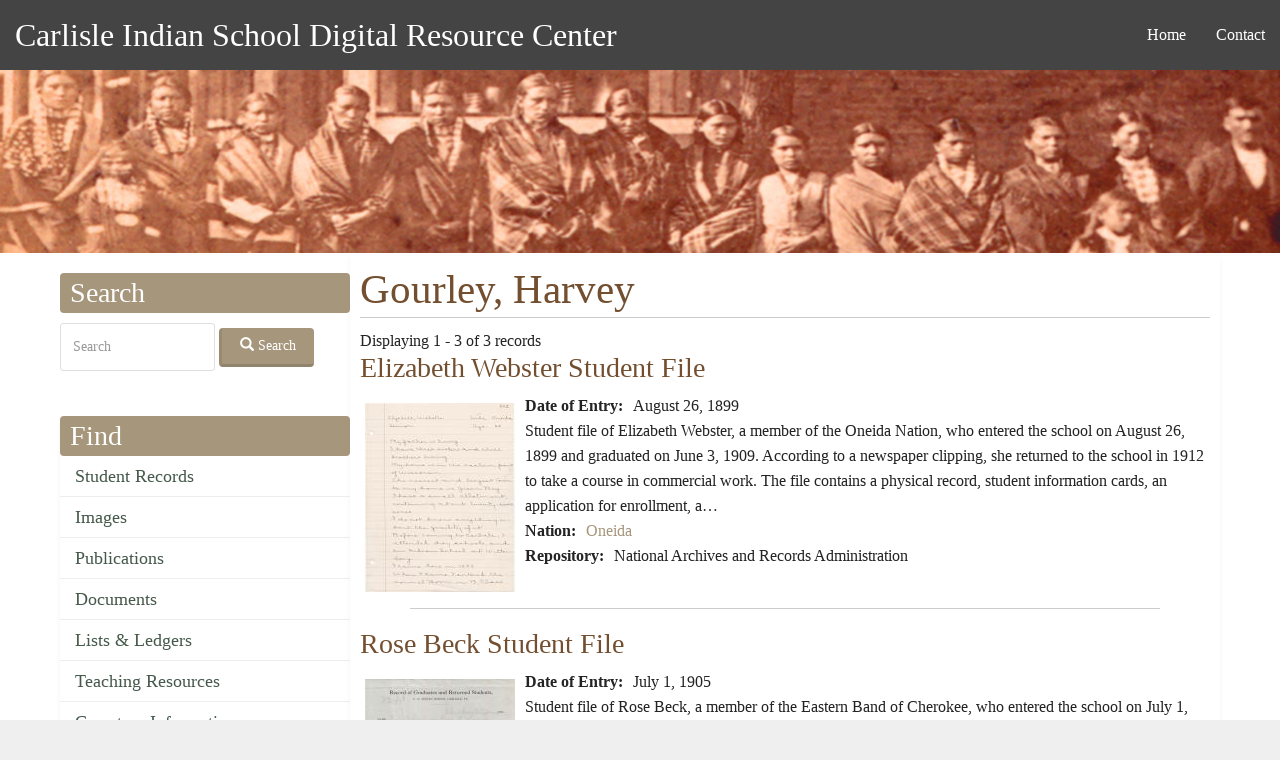

--- FILE ---
content_type: text/html; charset=UTF-8
request_url: https://carlisleindian.dickinson.edu/people/gourley-harvey
body_size: 21247
content:
<!DOCTYPE html>
<html  lang="en" dir="ltr">
  <head>
    <meta charset="utf-8" />
<script async src="https://www.googletagmanager.com/gtag/js?id=UA-33472776-2"></script>
<script>window.dataLayer = window.dataLayer || [];function gtag(){dataLayer.push(arguments)};gtag("js", new Date());gtag("set", "developer_id.dMDhkMT", true);gtag("config", "UA-33472776-2", {"groups":"default","page_placeholder":"PLACEHOLDER_page_path","allow_ad_personalization_signals":false});</script>
<meta name="Generator" content="Drupal 10 (https://www.drupal.org)" />
<meta name="MobileOptimized" content="width" />
<meta name="HandheldFriendly" content="true" />
<meta name="viewport" content="width=device-width, initial-scale=1.0" />
<link rel="icon" href="/themes/custom/ci/favicon.ico" type="image/vnd.microsoft.icon" />

    <title>Gourley, Harvey | Carlisle Indian School Digital Resource Center</title>
    <style>ul.dropdown-menu {display: none;}</style>
    <link rel="stylesheet" media="all" href="/sites/default/files/css/css_hUgaGatRnzC4EQHQWEEV5l1ibAzvYb6OX4Jh5Ypmc7w.css?delta=0&amp;language=en&amp;theme=ci&amp;include=[base64]" />
<link rel="stylesheet" media="all" href="/sites/default/files/css/css_q5eSQOea2LmFKnv8GhhQYDwBzUb4UnlU7w084auUuow.css?delta=1&amp;language=en&amp;theme=ci&amp;include=[base64]" />

    <script src="/themes/contrib/dxpr_theme/vendor/modernizr-custom-d8-dxpr-theme.js?v=3.11.7"></script>

  </head>
  <body class="page-taxonomy-term-14245 html path-taxonomy navbar-is-static-top has-glyphicons body--dxpr-theme-header-top body--dxpr-theme-header-not-overlay body--dxpr-theme-header-normal">
    <script>
  var dxpr_themeNavBreakpoint = 1200;
  var dxpr_themeWindowWidth = window.innerWidth;
  if (dxpr_themeWindowWidth > dxpr_themeNavBreakpoint) {
    document.body.className += ' body--dxpr-theme-nav-desktop';
  }
  else {
    document.body.className += ' body--dxpr-theme-nav-mobile';
  }
  </script>
    <a href="#main-content" class="visually-hidden focusable skip-link">
      Skip to main content
    </a>
    
          <div class="dialog-off-canvas-main-canvas" data-off-canvas-main-canvas>
    <div class="dxpr-theme-boxed-container">

          <header id="secondary-header" class="dxpr-theme-secondary-header clearfix hidden-none" role="banner">
      <div class="dxpr-theme-fluid secondary-header-container">
                  <div class="region region-secondary-header">
        <div class="wrap-branding">
          <a class="name navbar-brand" href="/" title="Home" rel="home">Carlisle Indian School Digital Resource Center</a>
      </div>
  <nav role="navigation" aria-labelledby="block-ci-main-menu-menu" id="block-ci-main-menu">
            <h2 class="sr-only" id="block-ci-main-menu-menu">Main navigation</h2>

      
              <ul class="menu nav navbar-nav">
                            <li class="expanded dropdown">
        <a href="/" data-drupal-link-system-path="&lt;front&gt;">Home</a>
                  </li>
                        <li class="expanded dropdown">
        <a href="/page/contact" data-drupal-link-system-path="node/5154">Contact</a>
                  </li>
        </ul>
  


  </nav>

  </div>

              </div>
    </header>
  

<div class="wrap-containers">

        <div class="region region-highlighted">
    <div data-drupal-messages-fallback class="hidden"></div>
                                                            <section id="block-headerimage" class="block block-block-content block-block-contentec1ddeef-5dda-4a6e-a566-1fef986e97bf clearfix">
  
          

      
            <div class="field field--name-body field--type-text-with-summary field--label-hidden field--item"><p><img alt="Carlisle Indian School Header Image" data-entity-type="file" data-entity-uuid="3dac324b-8033-4a60-8765-1473f10a9f18" src="/sites/default/files/inline-images/carlisleindian-header1_1.jpg"></p>
</div>
      
  </section>

  </div>

  


    <div role="main" class="main-container container js-quickedit-main-content clearfix">
        <div class="row">
                                  <aside class="col-sm-3" role="complementary">
              <div class="region region-sidebar-first">
                                                                <section class="search-api-page-block-form-carlisle-indian-search search-api-page-block-form search-form search-block-form container-inline block block-search-api-page block-search-api-page-form-block clearfix" data-drupal-selector="search-api-page-block-form-carlisle-indian-search-5" id="block-searchapipagesearchblockform--5">
  
        <h2 class="block-title">Search</h2>
        

      <form action="/people/gourley-harvey" method="post" id="search-api-page-block-form-carlisle-indian-search--5" accept-charset="UTF-8">
  <div class="form-item js-form-item form-type-search js-form-type-search form-item-keys js-form-item-keys form-no-label form-group">
      <label for="edit-keys--5" class="control-label sr-only">Search</label>
  
  
  <input title="Enter the terms you wish to search for." data-drupal-selector="edit-keys" class="form-search form-control" placeholder="Search" type="search" id="edit-keys--5" name="keys" value="" size="15" maxlength="128" data-toggle="tooltip" />

  
  
  </div>
<input autocomplete="off" data-drupal-selector="form-ja0-lil5quwxozwsbp4iam7bbevdde4szjck4nughsg" type="hidden" name="form_build_id" value="form-jA0-lil5quWXOZWSBP4IaM7BBEVDDe4SzjcK4nughsg" /><input data-drupal-selector="edit-search-api-page-block-form-carlisle-indian-search-5" type="hidden" name="form_id" value="search_api_page_block_form_carlisle_indian_search" /><div data-drupal-selector="edit-actions" class="form-actions form-group js-form-wrapper form-wrapper" id="edit-actions--5"><button class="search-form__submit button js-form-submit form-submit btn-default btn icon-before" data-drupal-selector="edit-submit" type="submit" id="edit-submit--5" name="op" value="Search"><span class="icon glyphicon glyphicon-search" aria-hidden="true"></span>
Search</button></div>

</form>

  </section>
                                                            
<section id="block-ci-carlisleindian-menu-menu-content-menu" class="block block-core block-system-menu-blockmenu-content-menu clearfix">
  
        <h2 class="block-title">Find</h2>
        

      
      <ul class="menu menu--menu-content-menu nav">
                      <li class="first">
                                        <a href="/student_records" data-drupal-link-system-path="node/32617">Student Records</a>
              </li>
                      <li>
                                        <a href="/images" data-drupal-link-system-path="node/32626">Images</a>
              </li>
                      <li>
                                        <a href="/publications" data-drupal-link-system-path="node/32628">Publications</a>
              </li>
                      <li>
                                        <a href="/documents" data-drupal-link-system-path="node/32627">Documents</a>
              </li>
                      <li>
                                        <a href="/lists_ledgers" data-drupal-link-system-path="node/32623">Lists &amp; Ledgers</a>
              </li>
                      <li>
                                        <a href="/teaching" data-drupal-link-system-path="node/32625">Teaching Resources</a>
              </li>
                      <li>
                                        <a href="/cemetery-information" data-drupal-link-system-path="node/32618">Cemetery Information</a>
              </li>
                      <li class="last">
                                        <a href="/additional-resources" data-drupal-link-system-path="additional-resources">Additional Resources</a>
              </li>
        </ul>
  

  </section>
                                                            
<section id="block-ci-carlisleindian-menu-menu-about" class="block block-system block-system-menu-blockmenu-about clearfix">
  
        <h2 class="block-title">About</h2>
        

      
      <ul class="menu menu--menu-about nav">
                      <li class="first">
                                        <a href="/page/contact" title="" data-drupal-link-system-path="node/5154">Contact</a>
              </li>
                      <li>
                                        <a href="/page/project-participants" title="" data-drupal-link-system-path="node/5157">Project Participants</a>
              </li>
                      <li class="last">
                                        <a href="/page/visiting-carlisle" title="" data-drupal-link-system-path="node/7868">Visiting Carlisle</a>
              </li>
        </ul>
  

  </section>
                                                            <section id="block-ci-carlisleindian-block-2" class="block block-block-content block-block-content5215657a-3cc7-4edc-9a1c-d5da6d9ca954 clearfix">
  
        <h2 class="block-title">Contact</h2>
        

      
            <div class="field field--name-body field--type-text-with-summary field--label-hidden field--item"><p>Archives &amp; Special Collections<br> Waidner-Spahr Library <br>Dickinson College<br> P.O. Box 1773 <br>Carlisle, PA 17013 <br>717-245-1399<br> <a href="mailto:cisproject@dickinson.edu">cisproject@dickinson.edu</a></p>
</div>
      
  </section>

  </div>

          </aside>
              
                          
      <section class="col-sm-9">

                
                                      
                  
                          <a id="main-content"></a>
            <div class="region region-content">
      
    <h1 class="page-title">Gourley, Harvey</h1>


  <div class="views-element-container form-group"><div class="view view-taxonomy-term view-id-taxonomy_term view-display-id-page_1 js-view-dom-id-48cc3a08f697a89f0b97c4e22ca25a444c408dabb04641047a8ffe95fae0c4ec">
  
    
      <div class="view-header">
      <div>
  
    
  
</div>
Displaying 1 - 3 of 3 records
    </div>
      
      <div class="view-content">
          <div class="views-row"><div class="views-field views-field-title"><h3 class="field-content"><a href="/student_files/elizabeth-webster-student-file-0" hreflang="und">Elizabeth Webster Student File</a></h3></div><div class="views-field views-field-field-ephemera-image"><div class="field-content image-left">  <img loading="lazy" src="/sites/default/files/styles/views_taxonomy/public/image-ephemera/NARA_1327_b139_f5484_0019.jpg?itok=X7aFJs3D" width="150" height="189" alt="Elizabeth Webster Student File" title="Elizabeth Webster Student File" class="img-responsive" />


</div></div><div class="views-field views-field-field-ephemera-date-of-doc-creat"><strong class="views-label views-label-field-ephemera-date-of-doc-creat">Date of Entry: </strong><div class="field-content"><time datetime="1899-08-26T12:00:00Z">August 26, 1899</time>
</div></div><div class="views-field views-field-body"><div class="field-content"><p>Student file of Elizabeth Webster, a member of the Oneida Nation, who entered the school on August 26, 1899 and graduated on June 3, 1909. According to a newspaper clipping, she returned to the school in 1912 to take a course in commercial work. The file contains a physical record, student information cards, an application for enrollment, a…</p></div></div><div class="views-field views-field-field-nation"><strong class="views-label views-label-field-nation">Nation: </strong><div class="field-content"><a href="/nation/oneida" hreflang="en">Oneida</a></div></div><div class="views-field views-field-field-repository"><strong class="views-label views-label-field-repository">Repository: </strong><div class="field-content">National Archives and Records Administration</div></div><div class="views-field views-field-nothing"><div class="field-content line clear"> </div></div></div>
    <div class="views-row"><div class="views-field views-field-title"><h3 class="field-content"><a href="/student_files/rose-beck-student-file" hreflang="und">Rose Beck Student File</a></h3></div><div class="views-field views-field-field-ephemera-image"><div class="field-content image-left">  <img loading="lazy" src="/sites/default/files/styles/views_taxonomy/public/image-ephemera/NARA_1327_b066_f3340_0003.jpg?itok=8sz8XZyk" width="150" height="198" alt="Rose Beck Student File" title="Rose Beck Student File" class="img-responsive" />


</div></div><div class="views-field views-field-field-ephemera-date-of-doc-creat"><strong class="views-label views-label-field-ephemera-date-of-doc-creat">Date of Entry: </strong><div class="field-content"><time datetime="1905-07-01T12:00:00Z">July 1, 1905</time>
</div></div><div class="views-field views-field-body"><div class="field-content"><p>Student file of Rose Beck, a member of the Eastern Band of Cherokee, who entered the school on July 1, 1905 and departed on May 16, 1910. The file contains a former student response postcard, a returned student survey, a physical record, student information cards, an application for enrollment, an outing record, correspondence, a progress/…</p></div></div><div class="views-field views-field-field-nation"><strong class="views-label views-label-field-nation">Nation: </strong><div class="field-content"><a href="/nation/cherokee-eastern" hreflang="en">Cherokee (Eastern)</a></div></div><div class="views-field views-field-field-repository"><strong class="views-label views-label-field-repository">Repository: </strong><div class="field-content">National Archives and Records Administration</div></div><div class="views-field views-field-nothing"><div class="field-content line clear"> </div></div></div>
    <div class="views-row"><div class="views-field views-field-title"><h3 class="field-content"><a href="/student_files/emma-rowland-student-file" hreflang="und">Emma Rowland Student File</a></h3></div><div class="views-field views-field-field-ephemera-image"><div class="field-content image-left">  <img loading="lazy" src="/sites/default/files/styles/views_taxonomy/public/image-ephemera/NARA_1327_b081_f3834_0004.jpg?itok=thepTlia" width="150" height="192" alt="Emma Rowland Student File" title="Emma Rowland Student File" class="img-responsive" />


</div></div><div class="views-field views-field-field-ephemera-date-of-doc-creat"><strong class="views-label views-label-field-ephemera-date-of-doc-creat">Date of Entry: </strong><div class="field-content"><time datetime="1907-02-28T12:00:00Z">February 28, 1907</time>
</div></div><div class="views-field views-field-body"><div class="field-content"><p>Student file of Emma Rowland, a member of the Cheyenne Nation, who entered the school on February 28, 1907 and departed on June 24, 1912. The file contains a student information card, an application for enrollment, outing evaluations, correspondence, a former student response postcard, a trade/position record card, a progress/conduct card, an…</p></div></div><div class="views-field views-field-field-nation"><strong class="views-label views-label-field-nation">Nation: </strong><div class="field-content"><a href="/nation/cheyenne-northern" hreflang="en">Cheyenne (Northern)</a>, <a href="/nation/cheyenne" hreflang="en">Cheyenne</a></div></div><div class="views-field views-field-field-repository"><strong class="views-label views-label-field-repository">Repository: </strong><div class="field-content">National Archives and Records Administration</div></div><div class="views-field views-field-nothing"><div class="field-content line clear"> </div></div></div>

    </div>
  
      
            <div class="view-footer">
      Page 1 of 1
    </div>
    </div>
</div>


  </div>

              </section>

                    </div><!-- end .ow -->
      </div><!-- end main-container -->

</div>

      <footer class="dxpr-theme-footer clearfix" role="contentinfo">
            <div class="dxpr-theme-fluid footer-container">
                  <div class="region region-footer">
                                                                <section id="block-footerinfo" class="block block-block-content block-block-contentfc9dcb5c-a7bd-4a46-9f63-1d9b34f7b2fc clearfix">
  
          

      
            <div class="field field--name-body field--type-text-with-summary field--label-hidden field--item"><p></p><center>
<p>Generous support for this project has been provided by the <a href="http://www.mellon.org/" target="_blank" title="Go to the Andrew W. Mellon Foundation site">Andrew W. Mellon Foundation</a>, <a href="https://www.neh.gov/" target="_blank">NEH</a>, and <a href="https://www.archives.gov/nhprc" target="_blank">NHPRC</a>.</p>
<p>This work is licensed under a <a href="http://creativecommons.org/licenses/by-nc-sa/4.0/" rel="license" target="blank" title="Go to the Creative Commons site for more information">Creative Commons Attribution-NonCommercial-ShareAlike 4.0 International License</a>. <a href="https://carlisleindian.dickinson.edu/user/" title="Login for Archives staff"><strong>Login</strong></a></p>
<p><a href="http://creativecommons.org/licenses/by-nc-sa/4.0/" rel="license"><img style="border-width:0;" src="https://i.creativecommons.org/l/by-nc-sa/4.0/80x15.png" data-entity-uuid data-entity-type alt="Creative Commons License" width="80" height="15"></a></p>
<p></p></center>
</div>
      
  </section>

  </div>

              </div>
    </footer>
  
</div><!-- end dxpr-theme-boxed-container -->

  </div>

    <script type="application/json" data-drupal-selector="drupal-settings-json">{"path":{"baseUrl":"\/","pathPrefix":"","currentPath":"taxonomy\/term\/14245","currentPathIsAdmin":false,"isFront":false,"currentLanguage":"en"},"pluralDelimiter":"\u0003","suppressDeprecationErrors":true,"google_analytics":{"account":"UA-33472776-2","trackOutbound":true,"trackMailto":true,"trackTel":true,"trackDownload":true,"trackDownloadExtensions":"7z|aac|arc|arj|asf|asx|avi|bin|csv|doc(x|m)?|dot(x|m)?|exe|flv|gif|gz|gzip|hqx|jar|jpe?g|js|mp(2|3|4|e?g)|mov(ie)?|msi|msp|pdf|phps|png|ppt(x|m)?|pot(x|m)?|pps(x|m)?|ppam|sld(x|m)?|thmx|qtm?|ra(m|r)?|sea|sit|tar|tgz|torrent|txt|wav|wma|wmv|wpd|xls(x|m|b)?|xlt(x|m)|xlam|xml|z|zip","trackColorbox":true},"bootstrap":{"forms_has_error_value_toggle":1,"popover_enabled":1,"popover_animation":1,"popover_auto_close":1,"popover_container":"body","popover_content":"","popover_delay":"0","popover_html":0,"popover_placement":"top","popover_selector":"","popover_title":"","popover_trigger":"click","tooltip_enabled":1,"tooltip_animation":1,"tooltip_container":"body","tooltip_delay":"0","tooltip_html":0,"tooltip_placement":"auto top","tooltip_selector":"","tooltip_trigger":"hover"},"dxpr_themeSettings":{"headerSideDirection":"left"},"ajaxTrustedUrl":{"form_action_p_pvdeGsVG5zNF_XLGPTvYSKCf43t8qZYSwcfZl2uzM":true},"user":{"uid":0,"permissionsHash":"52b830e52801538480f187d1a6548b6e8bf5c9d54007eef4a2b54ba210cdc6bc"}}</script>
<script src="/core/assets/vendor/jquery/jquery.min.js?v=3.7.1"></script>
<script src="/core/assets/vendor/underscore/underscore-min.js?v=1.13.6"></script>
<script src="/themes/contrib/dxpr_theme/vendor/bootstrap3/js/bootstrap.min.js?sa8mam"></script>
<script src="/core/assets/vendor/once/once.min.js?v=1.0.1"></script>
<script src="/core/misc/drupalSettingsLoader.js?v=10.2.4"></script>
<script src="/core/misc/drupal.js?v=10.2.4"></script>
<script src="/core/misc/drupal.init.js?v=10.2.4"></script>
<script src="/modules/contrib/google_analytics/js/google_analytics.js?v=10.2.4"></script>
<script src="/themes/contrib/dxpr_theme/vendor/classie.js?sa8mam"></script>
<script src="/themes/contrib/dxpr_theme/js/minified/dxpr-theme-multilevel-mobile-nav.min.js?sa8mam"></script>
<script src="/themes/contrib/dxpr_theme/js/minified/dxpr-theme-header.min.js?sa8mam"></script>
<script src="/themes/contrib/bootstrap/js/drupal.bootstrap.js?sa8mam"></script>
<script src="/themes/contrib/bootstrap/js/attributes.js?sa8mam"></script>
<script src="/themes/contrib/bootstrap/js/theme.js?sa8mam"></script>
<script src="/themes/contrib/bootstrap/js/popover.js?sa8mam"></script>
<script src="/themes/contrib/bootstrap/js/tooltip.js?sa8mam"></script>

    <div class="hidden" id="dxpr-theme-js-seed">sfy39587stp18</div>
  </body>
</html>
